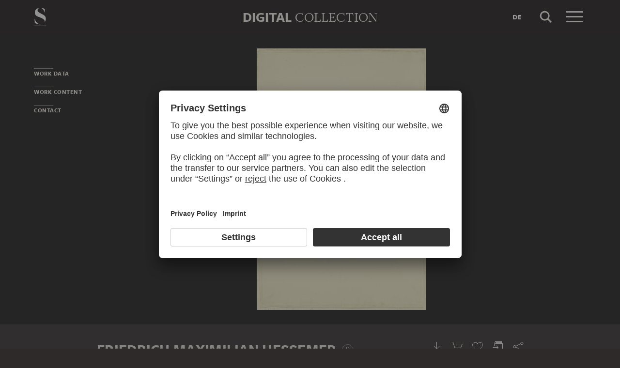

--- FILE ---
content_type: application/javascript
request_url: https://sammlung.staedelmuseum.de/assets/30536e5e3da9ccda50ba.js
body_size: 3744
content:
"use strict";(self.webpackChunkds_ui=self.webpackChunkds_ui||[]).push([[443],{7823:function(t,i,e){e.d(i,{g:function(){return o}})
var n=e(7277),s=e(3534)
class o extends s.L{constructor(){super(...arguments),this.minPointers=1,this.isActive=!1}onTransform(t,i){return!0}onTransformBegin(t,i){return!0}onTransformEnd(t,i){}onAdd(t,i){const{isActive:e,maxPointers:s,minPointers:o}=this,a=this.pointers.length+1
return!((0,n.E)(s)&&a>=s)&&(!!(e||a<o)||(this.isActive=this.onTransformBegin(t,i)))}onChanged(t,i){this.onMove(t,i)}onMove(t,i){return!(!this.isActive||!this.onTransform(t,i))||(this.removeAllPointers(),!1)}onRemove(t,i){const{isActive:e,minPointers:n,pointers:s}=this,o=s.length-1
e&&o<n&&(this.onTransformEnd(t,i),this.isActive=!1)}}},6037:function(t,i,e){function n(t,i,e,n){return t==n?i+e:e*(1-Math.pow(2,-10*t/n))+i}e.d(i,{l:function(){return n}}),function(t){t.toCSS=function(){return"cubic-bezier(0.19, 1, 0.22, 1)"}}(n||(n={}))},8898:function(t,i,e){e.d(i,{P:function(){return h}})
var n=e(6037),s=e(1635)
class o{constructor(t){this.bounceDelta=0,this.bounceDuration=0,this.bounceInitial=void 0,this.bounceStep=0,this.bounceTarget=0,this.currentValue=0,this.deceleration=0,this.epsilon=0,this.friction=0,this.maxValue=void 0,this.minValue=void 0,this.velocity=0
const{initialValue:i,initialVelocity:e}=t,n=(0,s.Tt)(t,["initialValue","initialVelocity"])
Object.assign(this,n),this.currentValue=i,this.velocity=e}getCurrentValue(){return this.currentValue}update(t){let{velocity:i}=this
const{bounceInitial:e,currentValue:n,deceleration:s,friction:o,maxValue:a,minValue:r}=this
if(null!=e){const{bounceDelta:i,bounceDuration:n,bounceEasing:s,bounceTarget:o}=this,a=this.bounceStep+=t
return a>=n?(this.currentValue=o,!1):(this.currentValue=s(a,e,i,n),!0)}if(null!=a&&n>a){const t=a-n
return i>0&&(i=(i+t*s)*o,this.currentValue+=i,this.velocity=i),i<=0&&(this.bounceInitial=n,this.bounceTarget=a,this.bounceDelta=t),!0}if(null!=r&&n<r){const t=r-n
return i<0&&(i=(i+t*s)*o,this.currentValue+=i,this.velocity=i),i>=0&&(this.bounceInitial=n,this.bounceTarget=r,this.bounceDelta=t),!0}return!(Math.abs(i)<this.epsilon)&&(i*=o,this.currentValue+=i,this.velocity=i,!0)}}var a=e(9597)
class r extends a.K{constructor(t){super(t)
const{context:i,initialVelocity:e,maxValue:n,minValue:a,property:r,rejectOnStop:l}=t,h=(0,s.Tt)(t,["context","initialVelocity","maxValue","minValue","property","rejectOnStop"]),{toArray:c}=this.valueType,u=null!=n?c(n):void 0,d=null!=a?c(a):void 0,p=c(e),v=c(this.initialValue).map(((t,i)=>new o(Object.assign(Object.assign({},h),{initialValue:t,initialVelocity:p[i],maxValue:u?u[i]:void 0,minValue:d?d[i]:void 0}))))
this.axes=v}update(t){const{axes:i,playState:e,valueType:n}=this
if("playing"!==e)return!1
const s=[]
let o=!1
for(let e=0;e<i.length;e++){const n=i[e]
o=n.update(t)||o,s[e]=n.getCurrentValue()}return this.currentValue=n.fromArray(s),!!o||(this.handleFinished(),!1)}}var l=e(4835)
function h(t,i,e={}){const n=Object.assign({},h.defaultOptions,e)
return(0,l.o)(t,(s=i,Object.keys(s).reduce(((t,i)=>{const e=s[i]
return function(t){return"object"==typeof t&&"velocity"in t}(e)?t[i]={initialValue:e.from,initialVelocity:e.velocity,maxValue:e.max,minValue:e.min}:t[i]={initialVelocity:e},t}),{})),n,r,(()=>({})))
var s}!function(t){t.defaultOptions={friction:.95,deceleration:.05,epsilon:.05,bounceDuration:1e3,bounceEasing:n.l}}(h||(h={}))},1584:function(t,i,e){e.d(i,{o:function(){return r}})
var n=e(9597)
class s extends n.K{constructor(t){super(t)
const{valueType:i}=this,{acceleration:e,epsilon:n,friction:s}=t
this.acceleration=e,this.epsilon=n,this.friction=s,this.targetValue=i.clone(t.targetValue),this.velocity=i.origin()}advance(t){const{playState:i,valueType:e}=this
return"playing"===i&&(this.targetValue=e.clone(t),!0)}update(t){const{targetValue:i,velocity:e}=this,{add:n,length:s,scale:o,subtract:a}=this.valueType
if("playing"!==this.playState)return!1
const{currentValue:r}=this,l=a(i,r),h=n(o(e,this.friction),o(l,this.acceleration))
return this.currentValue=n(r,h),this.velocity=h,!(s(h)<this.epsilon)||(this.currentValue=i,this.handleFinished(),!1)}}var o=e(4886),a=e(4835)
function r(t,i,e={}){const n=Object.assign({},r.defaultOptions,e)
return(0,a.o)(t,(0,o.b)(i),n,s,(t=>({advance:e=>Object.keys(i).reduce(((i,n)=>{const s=t.find((t=>t.property===n))
if(!s)throw new Error(`Cannot advance spring, unknown property '${n}'.`)
return s.advance(e[n])&&i}),!0)})))}!function(t){t.defaultOptions={acceleration:.1,epsilon:.1,friction:.4}}(r||(r={}))},9955:function(t,i,e){e.d(i,{j:function(){return a}})
const n=10,s=40,o=800
function a(t){let i=0,e=0,a=0,r=0
return"detail"in t&&(e=t.detail),"wheelDelta"in t&&(e=-t.wheelDelta/120),"wheelDeltaY"in t&&(e=-t.wheelDeltaY/120),"wheelDeltaX"in t&&(i=-t.wheelDeltaX/120),"axis"in t&&t.axis===t.HORIZONTAL_AXIS&&(i=e,e=0),a=i*n,r=e*n,"deltaY"in t&&(r=t.deltaY),"deltaX"in t&&(a=t.deltaX),(a||r)&&t.deltaMode&&(1==t.deltaMode?(a*=s,r*=s):(a*=o,r*=o)),a&&!i&&(i=a<1?-1:1),r&&!e&&(e=r<1?-1:1),{spinX:i,spinY:e,pixelX:a,pixelY:r}}},5587:function(t,i,e){e.d(i,{X:function(){return s}})
const n=document.implementation&&document.implementation.hasFeature&&!0!==document.implementation.hasFeature("","")
const s=function(t,i){if(i&&!("addEventListener"in document))return!1
var e="on"+t,s=e in document
if(!s){var o=document.createElement("div")
o.setAttribute(e,"return;"),s="function"==typeof o[e]}return!s&&n&&"wheel"===t&&(s=document.implementation.hasFeature("Events.wheel","3.0")),s}("wheel")?"wheel":"mousewheel"},4443:function(t,i,e){e.d(i,{i:function(){return w}})
var n=e(1635),s=e(1504),o=e(2573),a=e(6225),r=e(4940),l=e(3138),h=e(9955),c=e(5587),u=e(1584)
class d extends r.Q{constructor(t,i={}){super(t,i),this.power=1,this.requireCtrlKey=!1
const{enabled:e=!0}=i
this.enabled=e}handleWheel(t){if(!this.enabled)return
if(this.requireCtrlKey&&!this.hasCtrlKey(t))return void this.onCtrlAbort()
t.preventDefault()
const i=(0,h.j)(t),{view:e}=this,{position:{x:n,y:s},scale:o}=e
let a=o
if(i.spinY<-.01?a/=1-i.spinY*this.power:i.spinY>.01&&(a*=1+i.spinY*this.power),a=e.limitScale(a),Math.abs(o-a)<1e-4)return
const{left:r,top:l}=e.el.getBoundingClientRect()
let c=t.clientX-r,d=t.clientY-l
c+=(n-c)/o*a,d+=(s-d)/o*a,(0,u.o)(e,{position:e.limitPosition({x:c,y:d},a),scale:a},{epsilon:1e-5})}hasCtrlKey(t){return t.ctrlKey||t.metaKey}onCtrlAbort(){}}(0,n.Cg)([(0,l.f)({name:c.X})],d.prototype,"handleWheel",null)
var p=e(6687),v=e(6037),y=e(8898),g=e(7823),f=e(182)
class m extends g.g{constructor(t,i={}){super(t,i),this.allowMoveX=!0,this.allowMoveY=!0,this.allowScale=!0,this.initialPosition={x:0,y:0},this.initialScale=0,this.isActive=!1
const{enabled:e=!0}=i
this.enabled=e}didTransformChange(t=2,i=.001){const{initialPosition:e,initialScale:n,view:s}=this
return Math.abs(e.x-s.position.x)>t||Math.abs(e.y-s.position.y)>t||Math.abs(n-s.scale)>i}onTransformBegin(t,i){const{view:e}=this,{position:{x:n,y:s},scale:o}=e
return!!this.enabled&&(this.initialPosition={x:n,y:s},this.initialScale=o,(0,a.ds)(e),!0)}onTransform(t,i){const{center:e,initialPosition:n,initialScale:s,transform:o,view:a}=this,{max:r,min:l}=a.getScaleBounds()
let h=s
this.allowScale&&(h*=o.scale),isFinite(h)||(h=s),h<l&&(h=l+.25*(h-l)),h>r&&(h=r+.25*(h-r))
const{xMax:c,xMin:u,yMax:d,yMin:p}=a.getPositionBounds(h),{left:v,top:y}=a.el.getBoundingClientRect()
let g=e.x-v,f=e.y-y
return g+=(n.x-g)/s*h,f+=(n.y-f)/s*h,this.allowMoveX&&(g+=o.x),this.allowMoveY&&(f+=o.y),g<u&&(g=u+.5*(g-u)),g>c&&(g=c+.5*(g-c)),f<p&&(f=p+.5*(f-p)),f>d&&(f=d+.5*(f-d)),a.setPosition({x:g,y:f}),a.setScale(h),!0}onTransformEnd(t,i){const{view:e}=this,{position:n,scale:s}=e,o=e.limitScale(s)
if(this.didTransformChange())if(p.w.tryPreventNextClick(e),this.pointers.length>1){const{left:t,top:i}=e.el.getBoundingClientRect(),a=this.center
let r=a.x-t,l=a.y-i
r+=(n.x-r)/s*o,l+=(n.y-l)/s*o,(0,f.Q)(e,{position:e.limitPosition({x:r,y:l},o),scale:o},{easing:v.l})}else{const t=e.getPositionBounds(o),i=this.velocity.get()
this.allowMoveX||(i.x=0),this.allowMoveY||(i.y=0),(0,y.P)(e,{position:{velocity:{x:i.x,y:i.y},max:{x:t.xMax,y:t.yMax},min:{x:t.xMin,y:t.yMin}}})}}}const x=1e-4
class w extends s.S{constructor(t){super(t),this.coverPadding=0,this.fitPadding=0,this.height=0,this.position={x:0,y:0},this.resizeMode="auto",this.scale=1,this.width=0
const{enabled:i=!0}=t
this.zoomBehaviour=this.addBehaviour(m,{enabled:i}),this.wheelBehaviour=this.addBehaviour(d,{enabled:i})}applyViewProps([t,i,e]){this.scale=e,this.position.x=t,this.position.y=i,(0,a.ds)(this),this.draw()}clampView(){const t=this.limitScale(this.scale),{x:i,y:e}=this.limitPosition(this.position,t)
this.applyViewProps([i,e,t])}coverView(){this.applyViewProps(this.getCoverViewProps())}isCoverView(){return this.matchesViewProps(this.getCoverViewProps())}isFitToView(){return this.matchesViewProps(this.getFitToViewProps())}fitToView(){this.applyViewProps(this.getFitToViewProps())}matchesViewProps([t,i,e]){return Math.abs(this.scale-e)<x&&Math.abs(this.position.x-t)<x&&Math.abs(this.position.y-i)<x}getCenteredViewProps(t,[i,e]=[.5,.5]){const{height:n,width:s}=this
return[(s-this.getNativeWidth()*t)*i,(n-this.getNativeHeight()*t)*e,t]}getCoverViewProps(t=this.coverPadding){return this.getCenteredViewProps(Math.max((this.height-2*t)/this.getNativeHeight(),(this.width-2*t)/this.getNativeWidth()))}getFitToViewProps(t=this.fitPadding){return this.getCenteredViewProps(Math.min(1,(this.height-2*t)/this.getNativeHeight(),(this.width-2*t)/this.getNativeWidth()))}getPositionBounds(t=this.scale){const{height:i,width:e}=this,n=this.getNativeHeight(),s=this.getNativeWidth()*t,o=n*t,a=.5*(e-s),r=.5*(i-o)
return{xMax:Math.max(a,0),xMin:Math.min(a,e-s),yMax:Math.max(r,0),yMin:Math.min(r,i-o)}}getScaleBounds(){const{height:t,fitPadding:i,width:e}=this,n=this.getNativeHeight(),s=this.getNativeWidth()
return{min:Math.min(1,(t-2*i)/n,(e-2*i)/s),max:1}}limitPosition({x:t,y:i},e=this.scale){const{xMax:n,xMin:s,yMin:o,yMax:a}=this.getPositionBounds(e)
return t<s&&(t=s),t>n&&(t=n),i<o&&(i=o),i>a&&(i=a),{x:t,y:i}}limitScale(t){const{max:i,min:e}=this.getScaleBounds()
return t<e&&(t=e),t>i&&(t=i),t}setPosition({x:t,y:i}){const{position:e}=this
e.x===t&&e.y===i||(e.x=t,e.y=i,this.draw())}setScale(t){this.scale!==t&&(this.scale=t,this.draw())}onMeasure(){const{el:t,resizeMode:i}=this,e="auto"==i&&this.isFitToView()
switch(this.height=t.offsetHeight,this.width=t.offsetWidth,i){case"cover":return this.coverView
case"fit":return this.fitToView
case"clamp":return this.clampView
case"auto":return e?this.fitToView:void 0}}}(0,n.Cg)([(0,o.y)({events:"resize",mode:"read"})],w.prototype,"onMeasure",null)}}])
